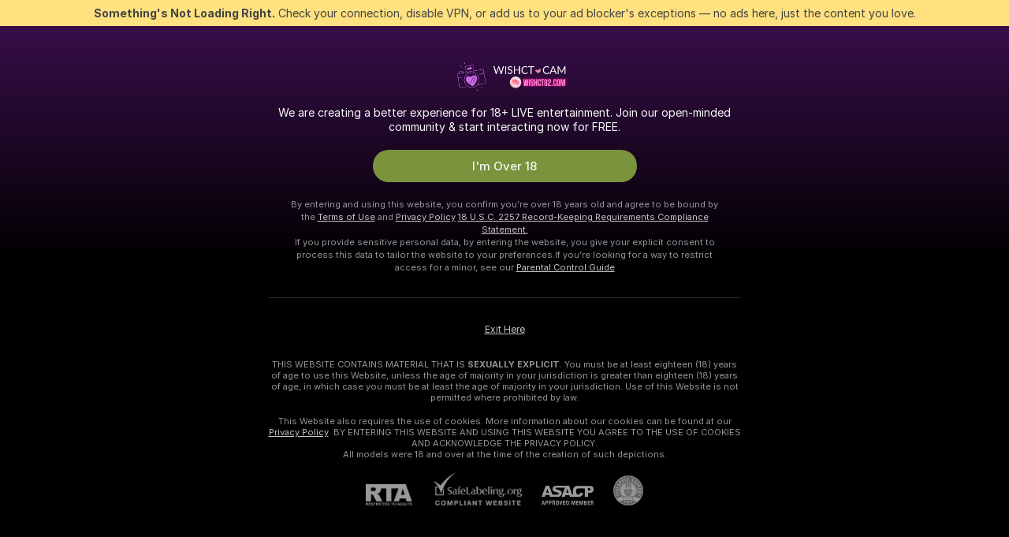

--- FILE ---
content_type: application/javascript; charset=utf-8
request_url: https://assets.striiiipst.com/assets/59087.0e53f4f7c0fbdd85.js
body_size: 17417
content:
"use strict";(self.__LOADABLE_LOADED_CHUNKS__=self.__LOADABLE_LOADED_CHUNKS__||[]).push([["59087"],{22867:function(e,t,r){r.d(t,{D:()=>s});var i=r(27378),n=r(14051);let s=({onClose:e,onSubmit:t,id:r,isOpen:s})=>i.createElement(n.Y,{onClose:e,onSubmit:t,id:r,isOpen:s,title:"notifications.subscriptions.deleteChatsModal.title",subTitle:"notifications.subscriptions.deleteChatsModal.subTitle",description:["notifications.subscriptions.deleteChatsModal.cannotRestore","notifications.subscriptions.deleteChatsModal.staysInCollection","notifications.subscriptions.deleteChatsModal.notDeletedForModel"],confirmation:"notifications.subscriptions.deleteChatsModal.confirmation"})},74315:function(e,t,r){r.d(t,{l:()=>h});var i=r(70141),n=r(27378),s=r(31542),o=r(85014),a=r(75303);let l=({parentRect:e,targetRect:t,popoverRect:r,isForcedPlacement:i,requiredPlacement:n,defaultPlacement:s,parentHorizontalOffset:o,targetOffset:a,parentVerticalOffset:l})=>{let c=e.width-o,d=()=>e.height-(e.bottom-t.bottom)+a,m=(()=>{if(i)return s;let o=[];return(d()>r.height+l&&o.push("top"),e.bottom-t.bottom>r.height+l&&o.push("bottom"),n&&o.includes(n))?n:o.includes(s)?s:o.length?o[0]:s})(),{left:u,right:p}=(()=>{let i=t.left+t.width/2-e.left,n=r.width/2,s=n-i,a=i+n-c,l=0;s>0?l=s+o:a>0&&(l=-a);let d=i-n+l;return{left:d>o?d:o,right:o+r.width>=e.width?o:void 0}})();return{left:u,right:p,top:"top"===m?e.height-(e.bottom-t.top)-r.height-a:d(),placement:m}},c=e=>e?"relative"===window.getComputedStyle(e).position?e:c(e.parentElement):null,d=(e,t)=>{var r,i;return(0,a.C5)()?t?null==(i=document.getElementById(t))?void 0:i.parentElement:c(null==(r=e.current)?void 0:r.parentElement):null},m={root:"PopoverRestrictedByParent#Iq",root__visible:"PopoverRestrictedByParent__visible#97",top:"PopoverRestrictedByParent__top#H1",bottom:"PopoverRestrictedByParent__bottom#uq",root__arrow_hidden:"PopoverRestrictedByParent__arrow_hidden#jE"};var u=r(69159),p=r(87590);let v={top:m.top,bottom:m.bottom},h=({parent:e,children:t,targetRef:r,placement:a,className:c,targetOffset:h=0,parentVerticalOffset:g=0,parentHorizontalOffset:_=0,isForcedPlacement:E=!1,isArrowVisible:f=!1,isFlip:S=!1,onClick:C})=>{let b=(0,n.useMemo)(()=>d(r,e),[e,r]),I=(0,n.useRef)(null),y=(0,n.useRef)(),T=(0,o.Z)(()=>{let e=null==b?void 0:b.getBoundingClientRect();return I.current&&y.current&&e?e.top>=y.current.parentRect.top?"top":"bottom":a}),R=(0,o.Z)(e=>{if(!I.current||!r.current||!b)return;let t=r.current.getBoundingClientRect(),i=I.current.getBoundingClientRect(),n=b.getBoundingClientRect(),s=(e,r=0)=>{if(!I.current||!f)return;let s=t.left+t.width/2-n.left-(e+i.width/2-r);I.current.style.setProperty("--translation-popover-arrow",`translateX(${Math.floor(s)}px)`)},{top:o,placement:c,left:d,right:m}=l({targetOffset:h,defaultPlacement:a,requiredPlacement:e,isForcedPlacement:E,parentHorizontalOffset:_,parentRect:n,popoverRect:i,parentVerticalOffset:g,targetRect:t}),u=e=>(0,p.C)(v).forEach(([t,r])=>{t===c?e.classList.add(r):e.classList.remove(r)}),S=e=>{e.style.cssText=`top:${o}px;left:${d}px;${m?`right:${m}px;`:""}`};requestAnimationFrame(()=>{I.current&&(u(I.current),S(I.current),s(d,m))}),y.current={parentRect:n,placement:c}});return((0,n.useLayoutEffect)(()=>{R()},[R]),(0,n.useEffect)(()=>{let e=I.current,t=i.Z,r=!1,n=requestAnimationFrame(()=>{if(!e||!b)return;let i=()=>{!I.current||I.current.classList.contains(m.root__visible)||(r=!0,I.current.classList.add(m.root__visible))},n=e=>{"bottom"===a?R(e):R("top"===e?"bottom":"top"),i()},s=(e,t)=>{S&&e!==t&&R(t)},o=new IntersectionObserver(e=>{let t=e.some(e=>e.isIntersecting),o=T();return r||t?t?void i():void(y.current&&s(y.current.placement,o)):void n(o)},{threshold:1,root:null});o.observe(e),t=()=>o.unobserve(e)});return()=>{cancelAnimationFrame(n),t()}},[T,b,R,S,a]),b)?(0,s.createPortal)(n.createElement("div",{onClick:C,className:(0,u.AK)(m.root,c,{[m.root__arrow_hidden]:!f}),ref:I},t),b):null}},13674:function(e,t,r){r.d(t,{Z:()=>o});var i=r(27378),n=r(44838),s=r(93523);let o=(0,n.n7)({resolved:{},chunkName:()=>"VoicePlayerComponent",isReady(e){let t=this.resolve(e);return!0===this.resolved[t]&&!!r.m[t]},importAsync:()=>Promise.all([r.e("11346"),r.e("37234")]).then(r.bind(r,25386)),requireAsync(e){let t=this.resolve(e);return this.resolved[t]=!1,this.importAsync(e).then(e=>(this.resolved[t]=!0,e))},requireSync(e){return r(this.resolve(e))},resolve:()=>25386},{fallback:i.createElement(s.An,null)})},93523:function(e,t,r){r.d(t,{An:()=>u,At:()=>l,vB:()=>p,CU:()=>g});var i=r(94095),n=r(27378),s=r(44600),o=r(69159);let a=({iconImg:e,iconSize:t})=>"stop-rect"===e?n.createElement("div",{className:"voice-player-button__stop-rect",style:{width:`${t}px`,height:`${t}px`}}):n.createElement(s.Z,{size:t,img:e}),l=({disabled:e,iconImg:t,id:r,isLoading:s=!1,isMessage:l,onClick:c,size:d="big"})=>{let m="small"===d,u=m?16:20;return n.createElement("div",{className:(0,o.AK)("voice-player-button",{"voice-player-button--small":m,"voice-player-button__disabled":e})},n.createElement(i.mI,{className:(0,o.AK)("voice-player-button__round",{"voice-player-button__round--small":m,"voice-player-button__round--in-message":l}),disabled:e,id:r,onClick:e=>{e.stopPropagation(),c()}},s?n.createElement(i.rs,{className:"voice-player-button__loader",size:u}):n.createElement(a,{iconImg:t,iconSize:u})))};var c=r(85253),d=r(2502),m=r(69431);let u=(0,n.memo)(({duration:e=0,isLoading:t=!1,onPlayClick:r=()=>!1,onPlayerClick:i=()=>!1})=>{let{formatTime:s}=(0,m.QT)();return n.createElement("div",{className:"voice-player-loader",onClick:e=>{e.stopPropagation(),i()}},n.createElement("div",{className:"voice-player-loader__play"},n.createElement(c.At,{iconImg:"play-5",size:"small",isLoading:t,onClick:r})),n.createElement("div",{className:"voice-player-loader__wave"},n.createElement(c.vB,null)),n.createElement("div",{className:"voice-player-loader__time"},s(Math.max(1e3*e,1e3),d.XZ.MINUTES_SECONDS)))}),p=({className:e,duration:t})=>n.createElement("div",{style:t?{animationDuration:`${Math.round(t)}s`}:void 0,className:(0,o.AK)("voice-example-wave",e,{"voice-example-wave--animated":t})});var v=r(21344);let h="voice-player-button-id",g=({className:e,currentTime:t,isActionsDisabled:r,isLoading:i,isMessage:s,onPlay:a,onRemove:c,onWaveClick:d=()=>!1,playButtonIconImg:u,waveRef:p})=>{let{trans:g}=(0,m.QT)();return n.createElement("div",{className:(0,o.AK)("voice-player-ui",e,{"voice-player-ui--in-message":s})},n.createElement("div",{className:(0,o.AK)("voice-player-ui__time",{"voice-player-ui__time--in-message":s})},t),n.createElement("div",{className:(0,o.AK)("voice-player-ui__canvas",{"voice-player-ui__canvas--in-message":s}),ref:p,onClick:e=>{e.stopPropagation(),d()}}),n.createElement("div",{className:(0,o.AK)("voice-player-ui__actions",{"voice-player-ui__actions--in-message":s})},!s&&n.createElement(n.Fragment,null,n.createElement("div",{className:"voice-player-ui__remove-button"},n.createElement(l,{disabled:r,iconImg:"trash-2",id:h,onClick:c,size:"small"})),n.createElement(v.Z,{targetId:h,placement:"top",isMobileRelative:!1},g("button.delete"))),n.createElement("div",{className:"voice-player-ui__play-button"},n.createElement(l,{disabled:r,iconImg:u,isLoading:i,isMessage:s,onClick:a,size:s?"small":"big"}))))}},85253:function(e,t,r){r.d(t,{KY:()=>a,An:()=>n.An,At:()=>n.At,vB:()=>n.vB,ZP:()=>l});var i=r(13674),n=r(93523),s=r(1013);class o{constructor(){(0,s._)(this,"subscribeAudioEvent",(e,t)=>{document.addEventListener(e,t)}),(0,s._)(this,"removeListener",(e,t)=>{document.removeEventListener(e,t)}),(0,s._)(this,"emitAudioEvent",(e,t)=>{let r=new CustomEvent(e,{detail:{playerId:t}});document.dispatchEvent(r)}),(0,s._)(this,"subscribePlayAudioEvent",e=>(this.subscribeAudioEvent(o.AUDIO_EVENT.VOICE_PLAYER_PLAY,e),()=>{this.removeListener(o.AUDIO_EVENT.VOICE_PLAYER_PLAY,e)})),(0,s._)(this,"subscribeRecordStartAudioEvent",e=>(this.subscribeAudioEvent(o.AUDIO_EVENT.VOICE_RECORDER_START,e),()=>{this.removeListener(o.AUDIO_EVENT.VOICE_RECORDER_START,e)})),(0,s._)(this,"emitPlayAudioEvent",e=>{this.emitAudioEvent(o.AUDIO_EVENT.VOICE_PLAYER_PLAY,e)}),(0,s._)(this,"emitRecordStartAudioEvent",e=>{this.emitAudioEvent(o.AUDIO_EVENT.VOICE_RECORDER_START,e)})}}(0,s._)(o,"AUDIO_EVENT",{VOICE_PLAYER_PLAY:"VOICE_PLAYER_PLAY",VOICE_RECORDER_START:"VOICE_RECORDER_START"});let a=new o,l=i.Z},2897:function(e,t,r){r.d(t,{d:()=>o});var i=r(27378);let n=({options:e})=>{let t=new WeakMap,r=new IntersectionObserver(e=>{e.forEach(e=>{let r=t.get(e.target);r&&r({inView:e.isIntersecting})})},e);return{disconnect:()=>r.disconnect(),observe:(e,i)=>(t.set(e,i),r.observe(e),()=>{t.delete(e),r.unobserve(e)})}};var s=r(63721);let o=({children:e,containerRef:t})=>{let[r,o]=(0,i.useState)();(0,i.useEffect)(()=>{if(!t.current)return;let{observe:e,disconnect:r}=n({options:{root:t.current,rootMargin:"0px"}});return o(()=>e),()=>{r()}},[t]);let a=(0,i.useMemo)(()=>({observe:r}),[r]);return i.createElement(s.G.Provider,{value:a},e)}},67540:function(e,t,r){r.d(t,{u:()=>o});var i=r(27378),n=r(51814);let s=e=>e.displayName||e.name||"Component";function o(e){let t=(0,i.forwardRef)((t,r)=>{let s=(0,i.useRef)(null),{inView:o}=(0,n.R)(s);return i.createElement(e,{...t,observeRef:s,inView:o,ref:r})});return t.displayName=`withInternalObserver(${s(e)})`,t}},51814:function(e,t,r){r.d(t,{R:()=>s});var i=r(27378),n=r(63721);let s=e=>{let{observe:t}=i.useContext(n.G),[r,s]=(0,i.useState)(!t);return(0,i.useEffect)(()=>{if(!e.current||!t)return;let r=t(e.current,({inView:e})=>{s(e)});return()=>{r()}},[t,e]),{inView:r}}},63721:function(e,t,r){r.d(t,{G:()=>i});let i=(0,r(27378).createContext)({})},87532:function(e,t,r){r.d(t,{Fk:()=>l,Z7:()=>c,g:()=>d});var i=r(13255),n=r(4740),s=r(36427),o=r(75303);let a=()=>{var e;if((0,o.sk)())return Error("Webcam.getGetUserMediaImplementation: this module can only be used in the browser, not node.js");if(null==(e=navigator.mediaDevices)?void 0:e.getUserMedia)return(e,t,r)=>navigator.mediaDevices.getUserMedia(e).then(t).catch(r);let t=navigator.getUserMedia||navigator.webkitGetUserMedia||navigator.mozGetUserMedia||navigator.msGetUserMedia;return(0,i.Z)(t)?(e,r,i)=>{t.call(navigator,e,r,i)}:Error("getUserMedia is not implemented in this browser")},l=()=>!(a()instanceof Error),c=e=>{let t=a();return t instanceof Error?Promise.reject(t):new Promise((r,i)=>{t(e,r,i)})},d=(e,t=!1)=>{if((0,o.sk)())throw Error("Webcam.requestUserMedia: this module can only be used in the browser, not node.js");if((0,i.Z)(e.stop))return void e.stop();(0,i.Z)(e.getAudioTracks)&&(0,i.Z)(e.getVideoTracks)?[...e.getVideoTracks(),...e.getAudioTracks()].forEach(e=>e.stop()):t?window.location&&window.location.reload():s.ZP.warn("This browser does not support stopping of the stream, that means that the webcam is still running.");let{MediaStream:r,webkitMediaStream:a}=window,l=r;if((0,n.Z)(r)&&!(0,n.Z)(a)&&(l=a),!(e instanceof l))throw Error("Webcam.stopStream: you must pass in a valid MediaStream.")}},81875:function(e,t,r){r.d(t,{o:()=>u});var i=r(27378),n=r(36427),s=r(28230),o=r(75303),a=r(12818),l=r(64872);let c=null,d=null,m=()=>{for(;d&&d.size>100;)d.delete(d.keys().next().value)};if((0,o.C5)()){let e=a.WA.memoizedResultFunc(window.STATIC_PATH_REPLACED);(0,s.s)(e).then(t=>{t.RuntimeLoader.setWasmUrl(e("common/components/pages/static/rive/rive.wasm?v=2"))})}let u=({src:e,shouldBeCached:t})=>{let[r,o]=(0,i.useState)((null==d?void 0:d.get(e))||null),u=(0,l.C)(a.WA);return(0,i.useEffect)(()=>{if(r)return;c||(c=new Map),d||(d=new Map);let i=c.get(e);i||(i=(0,s.s)(u).then(t=>new Promise((r,i)=>{let n=new t.RiveFile({src:e});n.init(),n.on(t.EventType.Load,()=>{n.getInstance(),r(n)}),n.on(t.EventType.LoadError,()=>{i(Error("Failed to load Rive file"))})})).catch(e=>{throw n.ZP.error("Failed to load Rive library",e),e}),c.set(e,i)),i.then(r=>{o(r),t&&(null==d||d.set(e,r),m())}).catch(()=>{null==d||d.delete(e)}).finally(()=>{null==c||c.delete(e)})},[e,t,r,u]),{riveFile:r}}},58950:function(e,t,r){r.d(t,{R:()=>o,m:()=>a});var i=r(27378),n=r(36427);let s=(0,i.createContext)(null),o=({value:e,children:t})=>i.createElement(s.Provider,{value:e},t),a=e=>{let t=(0,i.useContext)(s);return t||(null==e?void 0:e.shouldSuppressErrors)||n.ZP.error("useChatScroll must be used inside ChatScrollContext context"),t}},27863:function(e,t,r){r.d(t,{t:()=>v});var i=r(27378),n=r(85014),s=r(96203),o=r(60322),a=r(79212),l=r(39239);let c=({lastMessage:e,senderId:t,checkIsDisabled:r})=>{let s=!!e,o=null==e?void 0:e.id,a=(0,l.xK)(e),[c,d]=(0,i.useState)(!0),[,m]=(0,i.useTransition)(),u=(0,n.Z)((e=!0)=>{m(()=>{d(e)})});return(0,i.useEffect)(()=>{!(!s||r())&&(t&&a===t||u(!1))},[r,s,a,t,o,u]),{isSeenLastMessage:c,onSeeLastMessage:u}},d=e=>{let t=e.current;return!!t&&t.scrollHeight>t.clientHeight},m=(e,t)=>{let r=e.current;if(!r)return;let i=r.querySelector(`[data-message-id="${t}"]`);if(!i)return;let n=r.getBoundingClientRect().top,o=i.getBoundingClientRect().top-n+r.scrollTop;(0,s.r)(r,{top:o,behavior:"instant"})},u=(e,t,r)=>e?t:r,p=e=>{let{lastMessage:t,isInMainSide:r,senderId:i,scrollContainerRef:n}=e;if(!t||!n.current)return!1;let{type:s}=t;return(0,l.xK)(t)===i&&"mediaUnlocked"!==s||r},v=({lastMessage:e,senderId:t,scrollContainerRef:r,messageContainerRef:s,isReverse:l=!1,disabled:v=!1})=>{let h=(0,a.Z)(e),g=(0,i.useRef)(0),_=(0,i.useRef)(0),E=(0,i.useRef)(!l),f=(0,i.useRef)(l),{isSeenLastMessage:S,onSeeLastMessage:C}=c({lastMessage:e,senderId:t,checkIsDisabled:(0,n.Z)(()=>!d(r)||u(l,f.current,E.current))}),b=(0,n.Z)(()=>{h.current&&m(r,h.current.id)});(0,o.L)(()=>{let e,t=r.current;if(!t||v)return;let i=()=>{let e=t.scrollHeight-t.scrollTop-t.clientHeight,r=e<10,i=t.scrollTop<10;g.current=t.scrollTop,_.current=e,E.current=r,f.current=i,u(l,i,r)&&C()},n=()=>{clearTimeout(e),setTimeout(i,0)};return t.addEventListener("scroll",n),n(),()=>{t.removeEventListener("scroll",n),clearTimeout(e)}},[r,l,v,C]);let I=(0,i.useRef)();return(0,o.L)(()=>{let e=r.current,i=s.current;if(v||!e||!i||"function"!=typeof ResizeObserver)return;let n=()=>{let i=h.current,n=I.current,s=!!i&&n!==i.id;I.current=null==i?void 0:i.id;let o=e.scrollHeight-e.clientHeight-_.current,a=g.current;if(s)return p({lastMessage:i,isInMainSide:u(l,f.current,E.current),senderId:t,scrollContainerRef:r})?void m(r,i.id):void(l&&(e.scrollTop=o));e.scrollTop=l?a:o},o=new ResizeObserver(n);return o.observe(i),n(),()=>{o.disconnect()}},[l,h,r,s,v,t]),{isSeenLastMessage:S,onScrollToLastMessage:b}}},39239:function(e,t,r){r.d(t,{Ey:()=>s,km:()=>l,mU:()=>o,xK:()=>c});var i=r(51054),n=r(18469);let s=e=>{let t=(0,i.Z)(e);if(t)return(0,i.Z)(t[1])},o=e=>{var t;n.nF&&(null==(t=e.current)||t.focus())},a=e=>{let t,r;for(let i=0;i<e.length;i++){let n=e[i][1];if(t&&r)break;for(let e=0;e<n.length;e++){let{id:i,kind:s}=n[e];if(t||"privateMessage"!==s||(t=i),r||"massMessage"!==s||(r=i),t&&r)break}}return{firstMessageId:t,firstMassMessageId:r}},l=(e,t)=>e[0]?t?a(e):{firstMessageId:e[0][1][0].id}:{},c=e=>{var t,r;return null!=(r=e&&"senderId"in e?e.senderId:null==e||null==(t=e.userData)?void 0:t.id)?r:null}},68846:function(e,t,r){r.d(t,{Z:()=>E});var i=r(94095),n=r(27378),s=r(95557),o=r(84005),a=r(69431),l=r(81964),c=r(41320),d=r(43835),m=r(64872),u=r(68834),p=r(99557),v=r(77216),h=r(93944),g=r(26411),_=r(62853);let E=({counterpart:e,className:t,iconClassname:r,testId:E})=>{let{trans:f}=(0,a.QT)(),S=(0,m.C)(s.ts),C=(0,m.C)(t=>(0,h.jB)(t,null==S?void 0:S.id,e.id)),b=(0,m.C)(t=>(0,h.FY)(t,null==S?void 0:S.id,e.id)),I=(0,m.C)(g.Q3),y=(0,d.T)();if(!S||!b&&!C)return null;let T=e.isModel&&!S.isModel?"model":"user",R=async()=>{I||(C?(await y((0,_.gT)(S.id,[e.id])),y((0,u.CS)({userId:e.id,username:e.username,skipLoadRelation:!0})).catch(e=>{c.k.warn("Failed to load init chat data",e)})):S.isModel?l.P.show(p.v,{reportSource:v.OV.PRIVATE_CHAT,modelId:S.id,isMessengerSource:!0,user:e}):(await y((0,_.KC)({userId:S.id,bannedId:e.id,isChatMember:!1,type:v.Gq.BAN})),y((0,u.CS)({userId:e.id,username:e.username,skipLoadRelation:!0})).catch(e=>{c.k.warn("Failed to load init chat data",e)})))};return n.createElement(i.mI,{"data-testid":E,className:t,onClick:R},n.createElement(o.Z,{img:C?"check-circle":"ban",className:r}),n.createElement("div",null,f(`messenger.${C?"unban":"ban"}.${T}`)))}},62248:function(e,t,r){r.d(t,{Z:()=>$});var i=r(1013),n=r(22137),s=r(27378),o=r(91041),a=r(85253),l=r(3652),c=r(69159),d=r(69431),m=r(53110),u=r(68345),p=r(15949),v=r(94095),h=r(44600);let g=({isInitStep:e,hideControls:t,onSettingsClick:r,onCloseClick:i})=>s.createElement("div",{className:"voice-panel-controls"},e&&s.createElement(v.mI,{className:"voice-panel-controls__button",onClick:r,type:"button"},s.createElement(h.Z,{img:"settings",size:18})),!t&&s.createElement(v.mI,{className:"voice-panel-controls__button",onClick:i,type:"button"},s.createElement(h.Z,{img:"close-3",size:14})));var _=r(7065),E=r(83796),f=r(25809),S=r(66536),C=r(92451),b=r(94673),I=r(15814),y=r(43835),T=r(23962),R=r(68834),N=r(53042),k=r(91604),A=r(66692);let P={accessMode:"paid",cost:"50",title:""},M=({buffer:e,recipientId:t,onSuccess:r=()=>!1,className:i,onSendRecordStart:n,onSendRecordEnd:o})=>{let{trans:a}=(0,d.QT)(),l=(0,y.T)(),{getMp3BlobPromise:m}=(0,A.m)(),{isMounted:u}=(0,T.t)(),[p,v]=(0,s.useState)(""),h=(0,s.useCallback)(e=>{1===e.key.length&&/\D/.test(e.key)&&e.preventDefault()},[]),g=async({cost:r,accessMode:i,title:n})=>{let s;try{s=await m({buffer:e})}catch(e){return{[_.Ck]:a("messenger.voiceMessages.somethingWentWrong")}}try{await l((0,R.ed)({accessMode:i,cost:"paid"===i?parseInt(null!=r?r:"0",10):0,audio:s,title:n,recipientId:t,duration:e.duration,mediaSource:N._1.upload}))}catch(e){if(e instanceof b.Z){let{error:t,...r}=e.details;if(r.cost||r.title||r.accessMode)return r;return{[_.Ck]:t||e.message}}return{}}},M=async e=>{n();let t=await g(e);return u.current&&(o(),t||r()),t};return s.createElement(E.l0,{onSubmit:M,validate:({accessMode:e,cost:t,title:r})=>{let i={};if(e||(i.accessMode=a("errors.validation.requiredFields.default",{fieldName:a("messenger.voiceMessages.fields.accessMode")})),"paid"===e){let e=parseInt(null!=t?t:"",10);Number.isNaN(e)?i.cost=a("errors.validation.requiredFields.pleaseSetPrice",{fieldName:a("messenger.voiceMessages.fields.cost")}):(e<1||e>9999)&&(i.cost=a("errors.validation.invalidCost",{min:1,max:9999}))}return r&&r.length>100&&(i.title=a("errors.validation.exceededMaxLength",{fieldName:a("messenger.voiceMessages.fields.title"),count:100},"count")),i},initialValues:P},({handleSubmit:e,submitting:t,values:r,submitError:n,error:o})=>s.createElement("form",{noValidate:!0,className:(0,c.AK)("voice-panel-form",i),onSubmit:e},s.createElement("div",{className:"voice-panel-form__access-settings"},s.createElement(E.gN,{name:"accessMode",render:({input:{onChange:e,...r},meta:i})=>s.createElement(s.Fragment,null,s.createElement(C.P,{...r,isRemoveByBackspaceEnabled:!1,isDisabled:t,id:"voice-panel-access-mode",className:"voice-panel-form__access-mode",size:"small",onSelect:({value:t})=>{v(t),e(t)},options:[{value:"free",label:a("messenger.voiceMessages.accesses.free")},{value:"paid",label:a("messenger.voiceMessages.accesses.paid")}]}),(0,I.G)(i)&&s.createElement(k.r,{target:"#voice-panel-access-mode",message:i.error||i.submitError,isMobileRelative:!1,strategy:"absolute",hasPortal:!1,tooltipContainerClassName:"voice-panel-form__error-tooltip"}))}),s.createElement(E.gN,{name:"cost",render:({input:{value:e,...i},meta:n})=>s.createElement(s.Fragment,null,s.createElement("span",{className:(0,c.AK)("voice-panel-form__cost",{"voice-panel-form__cost--with-value":e&&"free"!==p})},s.createElement(S.Z,{...i,disabled:t||"paid"!==r.accessMode,id:"voice-panel-content-price",size:"small",className:(0,c.AK)("voice-panel-form__cost-field",{error:n.dirty&&n.error}),placeholder:a("messenger.voiceMessages.placeholders.cost"),type:"text",autoComplete:"off",maxLength:String(9999).length,onKeyPress:h,value:"free"===p?"":e})),(0,I.G)(n)&&s.createElement(k.r,{target:"#voice-panel-content-price",message:n.error||n.submitError,isMobileRelative:!1,strategy:"absolute",hasPortal:!1,tooltipContainerClassName:"voice-panel-form__error-tooltip"}))})),s.createElement(E.gN,{name:"title",render:({input:e,meta:r})=>s.createElement(s.Fragment,null,s.createElement(S.Z,{...e,disabled:t,id:"voice-panel-title",size:"small",className:(0,c.AK)("voice-panel-form__title",{error:r.dirty&&r.error}),placeholder:a("messenger.voiceMessages.placeholders.title"),maxLength:100,type:"text"}),(0,I.G)(r)&&s.createElement(k.r,{target:"#voice-panel-title",message:r.error||r.submitError,isMobileRelative:!1,strategy:"absolute",hasPortal:!1,tooltipContainerClassName:"voice-panel-form__error-tooltip"}))}),s.createElement(f.ZP,{className:"voice-panel-form__submit-btn",style:"send",loading:t,disabled:t,type:"submit",id:"voice-panel-submit-btn"},a("messenger.voiceMessages.send")),(n||o)&&s.createElement(k.r,{target:"#voice-panel-submit-btn",message:n||o,isMobileRelative:!0,strategy:"absolute",hasPortal:!1,tooltipContainerClassName:"voice-panel-form__error-tooltip"})))};var w=r(85791);let L=({onClose:e})=>{let{trans:t}=(0,d.QT)();return s.createElement(w.Z,{titlePosition:"outside",closeIcon:"close-3",isInPortal:!0,className:"voice-panel-modal voice-panel-modal--error",onClose:e,source:"voicePanelModal"},s.createElement("div",{className:"voice-panel-modal__icon-wrapper"},s.createElement(h.Z,{img:"mic-on-2"}),s.createElement("div",{className:"voice-panel-modal__warning-icon-wrapper"},s.createElement(h.Z,{img:"exclamation"}))),s.createElement("div",{className:"voice-panel-modal__title voice-panel-modal__title--error"},t("messenger.voiceMessages.settingsModal.errorTitle")),s.createElement("ul",{className:"voice-panel-modal__check-list"},t("messenger.voiceMessages.settingsModal.checkListTitle"),":",s.createElement("li",{className:"voice-panel-modal__check-action"},t("messenger.voiceMessages.settingsModal.checkListItem1")),s.createElement("li",{className:"voice-panel-modal__check-action"},t("messenger.voiceMessages.settingsModal.checkListItem2")),s.createElement("li",{className:"voice-panel-modal__check-action"},t("messenger.voiceMessages.settingsModal.checkListItem3"))),s.createElement(f.ZP,{className:"voice-panel-modal__btn-ok",onClick:e,size:"medium",style:"default"},t("button.ok")))},B=({onClose:e,devices:t,deviceId:r,setDevice:i})=>{let{trans:n}=(0,d.QT)(),[o,a]=(0,s.useState)();return s.createElement(w.Z,{titlePosition:"outside",closeIcon:"close-3",isInPortal:!0,className:"voice-panel-modal",onClose:e,source:"voicePanelModal"},s.createElement("div",{className:"voice-panel-modal__icon-wrapper"},s.createElement(h.Z,{img:"mic-on-2"})),s.createElement("div",{className:"voice-panel-modal__title"},n("messenger.voiceMessages.settingsModal.title")),s.createElement("p",{className:"voice-panel-modal__description"},n("messenger.voiceMessages.settingsModal.description")),s.createElement(C.Z,{className:"voice-panel-modal__devices",isRemoveByBackspaceEnabled:!1,options:t,value:(null==o?void 0:o.deviceId)||r,isIPhoneEmptyOptionHack:!1,onSelect:a,valueKey:"deviceId"}),s.createElement(f.ZP,{className:"voice-panel-modal__btn-ok",onClick:()=>{o&&o.deviceId!==r&&i(o),e()},size:"medium",style:"default"},n("button.ok")))};var x=r(2502);let D=({className:e,currentTime:t,maxTime:r})=>{let{formatTime:i}=(0,d.QT)();return s.createElement("span",{className:(0,c.AK)("voice-recording-timer",e)},i(t,x.XZ.MINUTES_SECONDS)," ",s.createElement("span",{className:"voice-recording-timer__max-time"},"/ ",i(r,x.XZ.MINUTES_SECONDS)))};var K=r(14794),Z=r(87532),V=r(23379);let U="voiceRecorderDeviceId",O={onInitStart:()=>{},onInitSuccess:()=>{},onInitError:()=>{},onUpdateAudioDevices:()=>{},maxTimeSeconds:60,onRecordStart:()=>{},onUpdateTime:()=>{},onRecordStop:()=>{}};class F{async checkUserMediaDevices(){F.checkUserMediaDevicesPromise||(F.checkUserMediaDevicesPromise=(0,Z.Z7)({audio:!0}));let e=await F.checkUserMediaDevicesPromise;setTimeout(()=>(0,Z.g)(e),100)}async initAudioDevices(e){let{audioDevices:t}=await (0,V.a)();if(!e()){if(!(F.lastSelectedDeviceId&&t.find(({deviceId:e})=>e===F.lastSelectedDeviceId))){var r;F.lastSelectedDeviceId=(null==(r=t[0])?void 0:r.deviceId)||""}if(this.deviceId=F.lastSelectedDeviceId,!this.deviceId)throw Error("Can't access audio devices");this.onUpdateAudioDevices(t,this.deviceId)}}async initStream(e){let t=await (0,Z.Z7)({audio:{deviceId:{exact:this.deviceId}}});if(e())return void(0,Z.g)(t);this.stream=t,this.streamSource=F.audioContext.createMediaStreamSource(this.stream),F.audioContext.createScriptProcessor?this.scriptProcessor=F.audioContext.createScriptProcessor(0,1,1):this.scriptProcessor=F.audioContext.createJavaScriptNode(0,1,1),this.scriptProcessor.onaudioprocess=e=>{if("recording"!==this.state)return;let t=e.inputBuffer.getChannelData(0);this.bufferLength+=t.length;let r=Math.floor(this.bufferLength/F.audioContext.sampleRate);if(r!==this.time&&(setTimeout(()=>this.onUpdateTime(r),0),this.time=r),this.bufferParts.push(new Float32Array(t)),this.bufferLength>=this.maxBufferLength){let e=this.bufferLength-this.maxBufferLength;if(e){this.bufferLength=this.maxBufferLength;let t=this.bufferParts.length-1;this.bufferParts[t]=this.bufferParts[t].slice(0,-e)}this.stopRecord()}},this.streamSource.connect(this.scriptProcessor).connect(F.audioContext.destination)}async init(){this.onInitStart();let e=this.resetCounter,t=()=>e!==this.resetCounter;try{if(F.audioContext||(F.audioContext=new(window.AudioContext||window.webkitAudioContext)),this.maxBufferLength=this.config.maxTimeSeconds*F.audioContext.sampleRate,await this.checkUserMediaDevices(),t()||(await this.initAudioDevices(t),t())||(await this.initStream(t),t()))return;this.onInitSuccess()}catch(e){if(t())return;e instanceof Error&&this.onInitError(e)}}onInitStart(){this.state="init-start",this.config.onInitStart()}onUpdateAudioDevices(e,t){this.config.onUpdateAudioDevices(e,t)}onInitSuccess(){this.state="init-success",this.config.onInitSuccess()}onInitError(e){this.state="init-error",this.config.onInitError(e)}onRecordStart(){this.state="recording",this.config.onRecordStart()}onUpdateTime(e){("recording"===this.state||"recorded"===this.state)&&this.config.onUpdateTime(e)}onRecordStop(e){this.state="recorded",this.config.onRecordStop(e)}constructor(e={}){(0,i._)(this,"maxBufferLength",0),(0,i._)(this,"deviceId",null),(0,i._)(this,"stream",null),(0,i._)(this,"state",null),(0,i._)(this,"bufferParts",[]),(0,i._)(this,"bufferLength",0),(0,i._)(this,"time",0),(0,i._)(this,"streamSource",null),(0,i._)(this,"scriptProcessor",null),(0,i._)(this,"resetCounter",0),(0,i._)(this,"config",void 0),(0,i._)(this,"startRecord",()=>{"init-success"===this.state&&this.onRecordStart()}),(0,i._)(this,"stopRecord",()=>{if("recording"!==this.state)return;let e=function(e,t=e.reduce((e,{length:t})=>e+t,0)){let r=new Float32Array(t),i=0;for(let t of e)r.set(t,i),i+=t.length;return r}(this.bufferParts,this.bufferLength),t=F.audioContext.createBuffer(1,this.bufferLength,F.audioContext.sampleRate);t.getChannelData(0).set(e),this.reset(),this.onRecordStop(t)}),(0,i._)(this,"reset",()=>{this.resetCounter++,this.deviceId=null,this.state=null,this.bufferLength=0,this.bufferParts=[],this.time=0,this.streamSource&&(this.streamSource.disconnect(),this.streamSource=null),this.scriptProcessor&&(this.scriptProcessor.disconnect(),this.scriptProcessor=null),this.stream&&((0,Z.g)(this.stream),this.stream=null)}),(0,i._)(this,"reInit",()=>{this.reset(),this.init()}),(0,i._)(this,"setDeviceId",e=>{F.lastSelectedDeviceId=e,K.m.set(U,e),this.deviceId!==e&&this.reInit()}),this.config={...O,...e}}}(0,i._)(F,"audioContext",void 0),(0,i._)(F,"checkUserMediaDevicesPromise",void 0),(0,i._)(F,"lastSelectedDeviceId",K.m.get(U));let W={setIsVoiceSettingsHidden:u.TE};class H extends s.Component{componentDidMount(){this.removeRecorderStartListener=a.KY.subscribeRecordStartAudioEvent(this.onRecordStartAudioEvent),this.removeAudioStartListener=a.KY.subscribePlayAudioEvent(this.onRecordStartAudioEvent),this.recorder.init()}componentWillUnmount(){var e,t;this.recorder.reset(),null==(e=this.removeRecorderStartListener)||e.call(this),null==(t=this.removeAudioStartListener)||t.call(this)}render(){let{buffer:e,isConfirmModal:t,isDevicesModal:r,isErrorModal:i,devices:n,deviceId:d,step:m,time:u}=this.state,{className:p,hideForm:v,recipientId:h}=this.props,_="init-start"===m||"init-success"===m||"init-error"===m;return s.createElement("div",{className:(0,c.AK)("voice-panel",p,{"voice-panel--hide-form":v})},t&&s.createElement(o.Z,{cancelText:this.props.i18n.trans("messenger.voiceMessages.closeConfirmation.back"),isInPortal:!0,isModerModal:!0,isNegativeModal:!0,okButtonStyle:"accept",okText:this.props.i18n.trans("messenger.voiceMessages.closeConfirmation.discard"),onCancel:this.closeConfirmationModal,onConfirm:this.props.onClose,title:this.props.i18n.trans("messenger.voiceMessages.closeConfirmation.title")}),i&&s.createElement(L,{onClose:this.closeErrorModal}),r&&s.createElement(B,{deviceId:d,devices:n,onClose:this.closeDevicesModal,setDevice:this.setDevice}),s.createElement("div",{className:"voice-panel__controls"},s.createElement(g,{isInitStep:_,hideControls:this.props.hideControls,onCloseClick:this.onClose,onSettingsClick:this.onSettingsClick})),s.createElement("div",{className:(0,c.AK)("voice-panel__content",`voice-panel__content--${_?"init":m}`)},_&&s.createElement(s.Fragment,null,s.createElement("div",{className:"voice-panel__start-rec-hint"},this.props.i18n.trans("messenger.voiceMessages.startRecord")),s.createElement(a.At,{iconImg:"mic-on-2",isLoading:"init-start"===m,onClick:this.onBtnClick,size:"big"})),"recording"===m&&s.createElement(s.Fragment,null,s.createElement(D,{className:"voice-panel__timer",currentTime:u*l.Zv,maxTime:60*l.Zv}),s.createElement(a.vB,{className:"voice-panel__example-wave",duration:60}),s.createElement(a.At,{iconImg:"stop-rect",onClick:this.onBtnClick,size:"big"})),("recorded"===m||"record-sending"===m)&&e&&s.createElement(s.Fragment,null,s.createElement(a.ZP,{buffer:e,className:(0,c.AK)("voice-panel__player",{"voice-panel__player--disabled":"record-sending"===m}),isLoading:this.props.isLoading,duration:e.duration,onRemove:this.onRemoveClick}),!this.props.hideForm&&!!this.props.recipientId&&s.createElement(M,{buffer:e,className:"voice-panel__form",onSuccess:this.props.onClose,recipientId:h,onSendRecordStart:this.onSendRecordStart,onSendRecordEnd:this.onSendRecordEnd}))))}constructor(e){super(e),(0,i._)(this,"recorderId",(0,n.x0)()),(0,i._)(this,"removeRecorderStartListener",void 0),(0,i._)(this,"removeAudioStartListener",void 0),(0,i._)(this,"onRecordStartAudioEvent",e=>{e.detail.playerId!==this.recorderId&&"recording"===this.state.step&&this.recorder.stopRecord()}),(0,i._)(this,"handleRecordStop",e=>{this.props.onRecorded&&this.props.onRecorded(e),this.setState({buffer:e,step:"recorded"})}),(0,i._)(this,"recorder",new F({onInitStart:()=>this.setState({step:"init-start",buffer:null,time:0}),onInitSuccess:()=>this.setState({step:"init-success"}),onInitError:()=>this.setState({step:"init-error",isErrorModal:!0}),onUpdateAudioDevices:(e,t)=>this.setState({devices:e,deviceId:t}),onRecordStart:()=>this.setState({step:"recording"}),onUpdateTime:e=>this.setState({time:e}),onRecordStop:this.handleRecordStop,maxTimeSeconds:60})),(0,i._)(this,"openErrorModal",()=>this.setState({isErrorModal:!0})),(0,i._)(this,"closeErrorModal",()=>{var e,t;this.setState({isErrorModal:!1}),null==(e=(t=this.props).onClose)||e.call(t)}),(0,i._)(this,"openDevicesModal",()=>{this.props.isVoiceSettingsHidden||this.props.setIsVoiceSettingsHidden(!0),this.setState({isDevicesModal:!0})}),(0,i._)(this,"closeDevicesModal",()=>this.setState({isDevicesModal:!1})),(0,i._)(this,"closeConfirmationModal",()=>this.setState({isConfirmModal:!1})),(0,i._)(this,"startRecord",()=>{if(this.props.isVoiceSettingsHidden){this.recorder.startRecord(),a.KY.emitRecordStartAudioEvent(this.recorderId);return}this.openDevicesModal()}),(0,i._)(this,"onBtnClick",()=>{let{step:e}=this.state;return"init-error"===e?void this.openErrorModal():"init-success"===e?void this.startRecord():void("recording"===e&&this.recorder.stopRecord())}),(0,i._)(this,"onRemoveClick",()=>{this.props.onReset&&this.props.onReset(),this.recorder.reInit()}),(0,i._)(this,"onSettingsClick",()=>{let{step:e}=this.state;if("init-success"===e)return void this.openDevicesModal();"init-error"===e&&this.openErrorModal()}),(0,i._)(this,"onClose",()=>{var e,t;if("recorded"===this.state.step||"record-sending"===this.state.step)return void this.setState({isConfirmModal:!0});null==(e=(t=this.props).onClose)||e.call(t)}),(0,i._)(this,"onSendRecordStart",()=>this.setState({step:"record-sending"})),(0,i._)(this,"onSendRecordEnd",()=>this.setState({step:"recorded"})),(0,i._)(this,"setDevice",e=>{this.recorder.setDeviceId(e.deviceId)}),this.state={step:"init-start",time:0,buffer:null,devices:[],deviceId:"",isErrorModal:!1,isDevicesModal:!1,isConfirmModal:!1}}}let z=(0,d.GV)(H),$=(0,m.$)(e=>({isVoiceSettingsHidden:(0,p.gy)(e)}),W)(z)},66692:function(e,t,r){r.d(t,{m:()=>m});var i=r(27378),n=r(36427),s=r(64872),o=r(12818),a=r(1013),l=r(94773);function c(e){function t(e){postMessage({error:(null==e?void 0:e.message)||"Unknown error"})}try{importScripts(e),onmessage=function(e){try{let{buffer:t,sampleRate:r,bitRate:i}=e.data;if(!lamejs)return;let n=new lamejs.Mp3Encoder(1,r,i),s=[];for(let e=0;e<t.length;e++)t[e]=function(e){let t=Math.max(-1,Math.min(1,e));return t<0?32768*t:32767*t}(t[e]);let o=t.length;for(let e=0;o>=1152;e+=1152){let r=t.subarray(e,e+1152),i=n.encodeBuffer(r);s.push(i),o-=1152}s.push(n.flush()),postMessage(s)}catch(e){t(e)}}}catch(e){t(e)}}class d{constructor({audioBuffer:e,lameJsSrc:t}){var r;(0,a._)(this,"promise",void 0),(0,a._)(this,"destroy",void 0);try{d.workerUrl||(d.workerUrl=(0,l.wX)(new Blob(["(",c.toString(),')("',t,'")'])));let r=new Worker(d.workerUrl);this.promise=new Promise((e,t)=>{r.onmessage=r=>{var i;(null==(i=r.data)?void 0:i.error)?t(Error(r.data.error)):e(new Blob(r.data,{type:"audio/mp3"}))}}),this.destroy=()=>{r.onmessage=null,r.terminate()},r.postMessage({buffer:e.getChannelData(0),sampleRate:e.sampleRate,bitRate:128})}catch(e){null==(r=this.destroy)||r.call(this),this.promise=Promise.reject(e),this.destroy=()=>{}}}}(0,a._)(d,"workerUrl",void 0);let m=()=>{let e=(0,s.C)(o.WA);return{getMp3BlobPromise:(0,i.useCallback)(async({buffer:t})=>{let r=new d({lameJsSrc:e("interaction/features/messenger/components/VoiceMessages/VoicePanel/components/VoicePanelForm/Mp3Encoder/lame.min.js"),audioBuffer:t});try{return await r.promise}catch(e){return n.ZP.error("Error in useMp3Encoder encoder.promise",e),Promise.reject(e)}finally{r.destroy()}},[e])}}},690:function(e,t,r){r.d(t,{Q:()=>l});var i=r(27378),n=r(51850),s=r(69159),o=r(43835),a=r(59556);let l=(0,i.forwardRef)(({type:e,message:t,counterpartId:r,inView:l,className:c},d)=>{let m=(0,i.useRef)(null),u=(0,o.T)();return i.createElement("div",{ref:d,className:(0,s.AK)("StickerTopContent#kH",c)},i.createElement(n.M,{className:"StickerTopContent__sticker#BK",type:e,ref:m,inView:l,onClick:()=>{var e;null==(e=m.current)||e.click()},onFirstPlay:()=>{if(t.isNeedPlaySticker){var e;null==(e=m.current)||e.click(),u((0,a.Ap)({messageId:t.id,counterpartId:r}))}}}))})},58401:function(e,t,r){r.d(t,{j:()=>i});let i=(0,r(44838).n7)({resolved:{},chunkName:()=>"MediaUploaderModal",isReady(e){let t=this.resolve(e);return!0===this.resolved[t]&&!!r.m[t]},importAsync:()=>Promise.all([r.e("94588"),r.e("75097"),r.e("53903"),r.e("98992")]).then(r.bind(r,56381)),requireAsync(e){let t=this.resolve(e);return this.resolved[t]=!1,this.importAsync(e).then(e=>(this.resolved[t]=!0,e))},requireSync(e){return r(this.resolve(e))},resolve:()=>56381})},85715:function(e,t,r){r.d(t,{j:()=>b});var i=r(27378),n=r(95557),s=r(64872),o=r(85160),a=r(43835),l=r(25720);let c=({source:e,messageId:t,counterpartId:r})=>{let i=(0,a.T)(),[{fetching:n},s]=(0,o.HQ)(async()=>i((0,l.K)({messageId:t,source:e,counterpartId:r})));return{fetching:n,handleTranslateMessage:s}};var d=r(94095),m=r(64470),u=r(84005),p=r(69159),v=r(9875),h=r(24063);let g={root:"TranslateButton#Tz",root_icon:"TranslateButton_icon#vT",root_outline:"TranslateButton_outline#ny",root_translated:"TranslateButton_translated#qX",loader:"TranslateButton__loader#Vk"},_=(0,i.forwardRef)(({counterpartId:e,source:t,messageId:r,onClick:n,fetching:o,className:a,variant:l="outline",iconSize:c=14},_)=>{let{isVisible:E}=(0,h.x)({source:t,messageId:r,counterpartId:e}),f=(0,s.C)(v.Sx),S=(0,m.pY)(),C=()=>{S(),f?setTimeout(()=>{n()},100):n()};return i.createElement(d.mI,{className:(0,p.AK)(g.root,"chat-message-translate-button",a,{[g.root_outline]:"outline"===l,[g.root_icon]:"icon"===l,[g.root_translated]:E}),onClick:f?void 0:C,onTouchEnd:f?C:void 0,disabled:o,type:"button",ref:_},o?i.createElement(d.rs,{className:g.loader,size:10}):i.createElement(u.Z,{size:c,img:"translate"}))}),E=e=>{let{counterpartId:t,messageId:r,source:n}=e,{handleTranslateMessage:s,fetching:o}=c({messageId:r,counterpartId:t,source:n});return i.createElement(_,{...e,onClick:s,fetching:o})};var f=r(3371),S=r(47247);let C=e=>{let{counterpartId:t,messageId:r,source:n,originalText:o,className:a,variant:l,kind:d}=e,m=(0,s.C)(e=>(0,S.w)(e,t)),u=(0,s.C)(e=>(0,S.bN)(e,{messageId:r,source:t})),{handleTranslateMessage:p}=c({messageId:r,counterpartId:t,source:n});return m&&(0,f.wT)(o)&&"massMessage"!==d?i.createElement(_,{source:n,counterpartId:t,onClick:p,messageId:r,fetching:u,className:a,variant:l}):null},b=(0,i.memo)(e=>{let t=(0,s.C)(n.ts);return t?t.isModel?i.createElement(E,e):i.createElement(C,e):null})},24063:function(e,t,r){r.d(t,{x:()=>a});var i=r(95557),n=r(64872),s=r(70972),o=r(47247);let a=({messageId:e,counterpartId:t,source:r})=>{let a=(0,n.C)(i.ts),l=(null==a?void 0:a.isModel)||!t?r:t;return(0,n.C)(t=>(0,o.iM)(t,{messageId:e,source:l})||s.w)}},96355:function(e,t,r){r.d(t,{g:()=>l});var i=r(27378),n=r(84005),s=r(69159),o=r(69431),a=r(66900);let l=(0,i.forwardRef)(({className:e,disabled:t,onClick:r},l)=>{let{trans:c}=(0,o.QT)(),{handleTriggerWidget:d,handleStopTriggerWidget:m,handleCloseWidget:u,isWidgetTriggered:p}=(0,a.K)();return(0,i.useImperativeHandle)(l,()=>({close:()=>{u()},skip:e=>{m(e)},triggered:p})),i.createElement("button",{className:(0,s.AK)("SmilesButton__btn#sj",e,{"SmilesButton__active#lV":p}),onClick:e=>{null==r||r(),d(e)},type:"button","aria-label":c("aria.controls.showSmiles"),disabled:t},i.createElement(n.Z,{img:"emoji-ds",size:24}))})},216:function(e,t,r){r.d(t,{d:()=>O});var i=r(27378),n=r(29697),s=r(69159),o=r(69431),a=r(66900),l=r(84005),c=r(2897),d=r(78906),m=r(85748);let u={root:"SmilesWidgetContainer#JG",titleBlock:"SmilesWidgetContainer__titleBlock#dV",title:"SmilesWidgetContainer__title#gD",closeBtn:"SmilesWidgetContainer__closeBtn#T5",content:"SmilesWidgetContainer__content#Pj",chat:"SmilesWidgetContainer__chat#cx",controls:"SmilesWidgetContainer__controls#z5",messenger:"SmilesWidgetContainer__messenger#To",fullscreen:"SmilesWidgetContainer__fullscreen#mw",bs:"SmilesWidgetContainer__bs#ht"},p=(0,i.forwardRef)(({title:e,className:t,controls:r,children:n,onClose:o,scrollContainerRef:p},v)=>{let h=(0,i.useRef)(null),{theme:g,handleStopTriggerWidget:_}=(0,a.K)();return i.createElement(c.d,{containerRef:h},i.createElement("div",{ref:e=>{e&&(h.current=e,(0,m.kR)(v,e))},onClick:_,className:(0,s.AK)(u.root,u[g],t)},i.createElement("div",{className:u.titleBlock},i.createElement("span",{className:u.title},e),i.createElement("button",{type:"button",className:u.closeBtn,onClick:o},i.createElement(l.Z,{size:"messenger"===g?13:20,className:u.closeIcon,img:"messenger"===g?"close-3":"close-ds"}))),i.createElement("div",{ref:p,className:u.content,"data-scroll":d.z},n),r&&i.createElement("div",{className:u.controls},r)))});var v=r(17950),h=r(96268);let g=({clickCallback:e,code:t,className:r})=>{let[n,o]=(0,i.useState)(!1),a=()=>{e&&t&&e(t)},l=e=>{e.preventDefault(),e.stopPropagation()};return i.createElement("button",{"aria-label":(0,v.Z)(t),className:(0,s.AK)("active-smile",r),type:"button",onTouchEnd:e=>{e.cancelable&&e.preventDefault(),n||a(),o(!1)},onTouchStart:l,onTouchMove:()=>{o(!0)},onMouseDown:l,onMouseUp:e=>{e.preventDefault(),a()}},i.createElement(h.Z,{code:t}))};var _=r(12143);let E={bs:"SmilersWidgetSpicyList__bs#CL",smile:"SmilersWidgetSpicyList__smile#ha"},f=({className:e,onSmileClick:t})=>{let{theme:r}=(0,a.K)();return i.createElement("div",{className:(0,s.AK)(E[r],e)},_.E_.map(e=>i.createElement(g,{key:e,className:E.smile,clickCallback:t,code:e})))};var S=r(96394);let C={root:"SmilesWidgetToggle#sC",toggleItem:"SmilesWidgetToggle__toggleItem#pW",toggleItemText:"SmilesWidgetToggle__toggleItemText#fo",toggleItemSelected:"SmilesWidgetToggle__toggleItemSelected#y4",toogleGhost:"SmilesWidgetToggle__toogleGhost#TR",toogleGhostAnimation:"SmilesWidgetToggle__toogleGhostAnimation#_d",toogleGhostSpicy:"SmilesWidgetToggle__toogleGhostSpicy#wE",ultimateIcon:"SmilesWidgetToggle__ultimateIcon#up",chat:"SmilesWidgetToggle__chat#_2",messenger:"SmilesWidgetToggle__messenger#j5",bs:"SmilesWidgetToggle__bs#yE",fullscreen:"SmilesWidgetToggle__fullscreen#_z"},b=({value:e,onChange:t})=>{let{trans:r}=(0,o.QT)(),{theme:n}=(0,a.K)(),l="spicy"===e,c="sticker"===e,d=e=>{let r=e.target.value;(0,S.v)(r)&&t(r)};return i.createElement("div",{className:(0,s.AK)(C.root,C[n])},i.createElement("div",{className:(0,s.AK)(C.toogleGhost,{[C.toogleGhostSpicy]:l,[C.toogleGhostAnimation]:c})}),i.createElement("label",{className:(0,s.AK)(C.toggleItem,{[C.toggleItemSelected]:l})},i.createElement("span",{className:C.ultimateIcon}),i.createElement("span",{className:C.toggleItemText},r("smiles.tabs.spicy.shortTitle")),i.createElement("input",{name:"type",type:"radio",checked:l,value:"spicy",onChange:d})),i.createElement("label",{className:(0,s.AK)(C.toggleItem,{[C.toggleItemSelected]:c})},i.createElement("span",{className:C.toggleItemText},r("smiles.tabs.sticker.shortTitle")),i.createElement("input",{name:"type",type:"radio",checked:c,value:"sticker",onChange:d})))};var I=r(86639),y=r(51850),T=r(28060),R=r(86961),N=r(51814);let k={item:"StickerListItem__item#M7",sticker:"StickerListItem__sticker#qp",bottom:"StickerListItem__bottom#MK",title:"StickerListItem__title#wx",price:"StickerListItem__price#d2",btn:"StickerListItem__btn#k_",green:"StickerListItem__green#wn",sendText:"StickerListItem__sendText#U0",sendTextLong:"StickerListItem__sendTextLong#Qq",chat:"StickerListItem__chat#F7",item_selected:"StickerListItem__item_selected#Fz",itemSelected:"StickerListItem__item_selected#Fz",messenger:"StickerListItem__messenger#Lg",fullscreen:"StickerListItem__fullscreen#Ux",bs:"StickerListItem__bs#JA"},A=(0,i.forwardRef)(({isSelected:e,stickerRef:t,sticker:r,price:l,isEnoughTokens:c,onSelect:d,onSend:m},u)=>{let p=(0,o.QT)(),{trans:v}=p,h=(0,i.useRef)(null),{inView:g}=(0,N.R)(h),{theme:_}=(0,a.K)(),E="";if(c){let e=v("smiles.sticker.sendText"),t=e.length;E=i.createElement(R.Z,{messageId:"smiles.sticker.sendTextWithAmount",elements:{sendText:i.createElement("span",{className:(0,s.AK)(k.sendText,{[k.sendTextLong]:t>5})},e)},parameters:{price:l}})}else E=v("smiles.sticker.buyTokens");return i.createElement("div",{ref:u,onClick:d,className:(0,s.AK)(k.item,k[_],{[k.item_selected]:e})},i.createElement(y.M,{inView:g,containerRef:h,ref:t,type:r,className:k.sticker,mode:"full"}),i.createElement(n.Z,{in:!e,timeout:300,classNames:"visible",unmountOnExit:!0},i.createElement("div",{className:k.bottom},i.createElement("div",{className:k.title},(0,T.b)(r,p)),i.createElement("div",{className:k.price},l," tk"))),i.createElement(n.Z,{in:e,timeout:300,classNames:"visible",unmountOnExit:!0},i.createElement("div",{className:k.bottom},i.createElement("button",{className:(0,s.AK)(k.btn,{[k.green]:!c}),type:"button",onClick:m},E))))});var P=r(73733);let M=({scrollToElement:e,scrollbarContainerElement:t,containerElement:r})=>{let i=(t.clientHeight-e.clientHeight)/2,n=e.getBoundingClientRect().top-r.getBoundingClientRect().top-i,s=n<0?0:n,o=requestAnimationFrame(()=>{(P.L4.iPadOS||P.L4.chromeOnIOS)&&(t.style.overflow="hidden"),t.scrollTop=s,(P.L4.iPadOS||P.L4.chromeOnIOS)&&(t.style.overflow="auto")});return()=>{cancelAnimationFrame(o)}},w=({scrollToElement:e})=>{(0,s.zT)(e,{block:"nearest"})},L=e=>{let{animated:t}=e;return t?w(e):M(e)},B={root:"StickerList#mm"},x=({className:e,availableTokens:t,scrollContainerRef:r,onSendSticker:n,onBuyTokens:o})=>{let l=(0,i.useRef)(null),c=(0,i.useRef)({}),d=(0,i.useRef)({}),{stickers:m,selectedStickerType:u,handleSelectSticker:p}=(0,a.K)(),v=(0,i.useRef)(!!u),h=e=>t=>{if(e!==u){var r;t.stopPropagation(),p(e),null==(r=c.current[e])||r.click()}},g=e=>r=>{r.stopPropagation(),(null==m?void 0:m[e])&&m[e].price<=t?n(e):o()};return((0,i.useEffect)(()=>{if(!u)return;let e=d.current[u],t=l.current,i=r.current;if(!i||!e||!t)return;let n=!v.current;return v.current=!1,L({scrollToElement:e,scrollbarContainerElement:i,containerElement:t,animated:n})},[r,u]),m)?i.createElement("div",{ref:l,className:(0,s.AK)(B.root,e)},(0,I.R)(m).map(e=>{var r;let n=u===e,s=(null==(r=m[e])?void 0:r.price)||0;return i.createElement(A,{key:e,stickerRef:t=>{t&&(c.current[e]=t)},ref:t=>{t&&(d.current[e]=t)},price:s,isEnoughTokens:t>=s,sticker:e,isSelected:n,onSelect:h(e),onSend:g(e)})})):null},D={content:"SmilesWidget__content#Vs"},K=(0,i.forwardRef)(({className:e,availableTokens:t,onClose:r,onSmileClick:n,onSendSticker:s,onBuyTokens:l},c)=>{let{trans:d}=(0,o.QT)(),m=(0,i.useRef)(null),{stickers:u,selectedSmileType:v,handleSelectSmileType:h}=(0,a.K)();return i.createElement(p,{key:v,className:e,ref:c,scrollContainerRef:m,title:d(`smiles.tabs.${v}.title`),onClose:r,controls:u?i.createElement(b,{value:v,onChange:h}):null},"spicy"===v&&i.createElement(f,{className:D.content,onSmileClick:n}),"sticker"===v&&i.createElement(x,{availableTokens:t,className:D.content,scrollContainerRef:m,onSendSticker:s,onBuyTokens:l}))});var Z=r(21950);let V={root:"SmilesWidgetPosition#UW",smileBs:"SmilesWidgetPosition__smileBs#LM"},U=200,O=(0,i.forwardRef)(({className:e,widgetClassName:t,availableTokens:r=0,transitionDelay:o=U,onSmileClick:l,onShowMenu:c},d)=>{let{theme:m,isWidgetTriggered:u,handleSendSticker:p,handleBuyTokens:v,handleCloseWidget:h}=(0,a.K)(),g="bs"===m,_=i.createElement("div",{className:(0,s.AK)(V.root,V[m],e,{[V.smileBs]:g}),style:{"--smiles-widget-position-transition-delay":`${o}ms`}},i.createElement(n.Z,{in:u,onEntered:()=>{null==c||c({theme:m})},timeout:o,classNames:"visible",unmountOnExit:!0},i.createElement(K,{availableTokens:r,ref:d,onClose:h,onSmileClick:e=>{l(e)||h()},onSendSticker:p,onBuyTokens:v,className:t})));return g&&(_=i.createElement(Z.P,null,_)),_})},66900:function(e,t,r){r.d(t,{H:()=>h,K:()=>v});var i=r(70141),n=r(27378),s=r(34403),o=r(6158),a=r(64470),l=r(17793),c=r(14794),d=r(43835),m=r(96394),u=r(25634);let p=(0,n.createContext)({theme:"chat",selectedSmileType:"spicy",isWidgetTriggered:!1,handleTriggerWidget:i.Z,handleCloseWidget:i.Z,handleStopTriggerWidget:i.Z,handleSendSticker:i.Z,handleBuyTokens:i.Z,handleSelectSmileType:i.Z,handleSelectSticker:i.Z}),v=()=>(0,n.useContext)(p),h=({children:e,theme:t,stickers:r,model:i})=>{let[v,h,g]=(0,a.eW)(),[_,E]=(0,n.useState)(()=>{if(!r)return"spicy";let e="spicy",t=c.m.get(l.dA.STICKER_LAST_TAB_IN_PRIVATE_CHAT,e);return(0,m.v)(t)?t:e}),[f,S]=(0,n.useState)(),C=(0,d.T)(),b=(0,n.useCallback)(e=>{E(e),c.m.set(l.dA.STICKER_LAST_TAB_IN_PRIVATE_CHAT,e)},[]),I=(0,n.useCallback)(e=>{g(e),S(void 0)},[g]),y=(0,n.useCallback)(()=>{v&&h(void 0,!1)},[h,v]),T=(0,n.useCallback)(e=>{i&&(null==r?void 0:r[e])&&(C((0,u.x)({model:{username:i.username,id:i.id},amount:r[e].price,source:"privateAnimation",tipSource:"PrivateDialog",tipData:{animationType:e}})),y())},[C,r,i,y]),R=(0,n.useCallback)(()=>{C((0,s.U)({triggerSource:o.ct.SMILES_WIDGET}))},[C]);(0,n.useEffect)(()=>{v||S(void 0)},[v]);let N=(0,n.useMemo)(()=>({theme:t,stickers:r,isWidgetTriggered:v,selectedSmileType:_,selectedStickerType:f,handleCloseWidget:y,handleTriggerWidget:h,handleStopTriggerWidget:I,handleSendSticker:T,handleBuyTokens:R,handleSelectSmileType:b,handleSelectSticker:S}),[t,r,v,_,f,y,h,I,T,R,b]);return n.createElement(p.Provider,{value:N},e)}},96394:function(e,t,r){r.d(t,{v:()=>i});let i=e=>["spicy","sticker"].includes(e)},82326:function(e,t,r){r.d(t,{aO:()=>a,N6:()=>l});var i=r(27378);r(42183);var n=r(43835);r(23962);var s=r(68834),o=r(66004);let a=e=>{(0,i.useEffect)(()=>{(0,o.Ti)(e.current)},[])},l=({isModel:e,source:t,recipientId:r,counterpartConversationSettings:i,username:o})=>{let a=(0,n.T)();return async n=>{if(!r)throw Error("Recipient ID is required");let{media:l}=n;if(e){if(!("options"in n))throw Error("Options are required for model");return a((0,s.k9)({media:l,recipientId:r,sendSource:t,mediaSource:l.source,accessModeData:n.options,username:o}))}let c=(null==i?void 0:i.receivePhotoAccessMode)==="paid"?i.receivePhotoCost:void 0;return a((0,s.k9)({media:l,recipientId:r,sendSource:t,priceForSendingAsUser:c,username:o}))}}},83372:function(e,t,r){r.d(t,{c:()=>M});var i=r(27378),n=r(64872),s=r(56231),o=r(69159),a=r(89934),l=r(69431),c=r(26169),d=r(3163);let m={root:"SendTipButton#an",size_300:"SendTipButton__size_300#Eg",size300:"SendTipButton__size_300#Eg","public-anonymous":"SendTipButton__public-anonymous#sf",publicAnonymous:"SendTipButton__public-anonymous#sf",public:"SendTipButton__public#uh",private:"SendTipButton__private#lC"},u=({className:e,size:t="300",variant:r,...n})=>i.createElement(d.X,{className:(0,o.AK)(m.root,e,m[`size_${t}`],m[r]),...n});var p=r(94095),v=r(84005);let h=({onClose:e})=>i.createElement(p.mI,{className:"PromptTipCloseButton__closeBtn#oO",onClick:e},i.createElement(v.Z,{img:"close-ds",size:16})),g=({amount:e,variant:t,onSendTip:r,onClose:n})=>{let{trans:s}=(0,l.QT)(),o=(0,c.h)({tipAmount:e,isTipAnonymous:"public-anonymous"===t,isWithComment:!1,isLinkInvisModeWithAnonTipEnabled:!0}),a=e=>{e.preventDefault()};return i.createElement("div",{className:"PromptTipControls__controls#fr",onMouseDown:a,onTouchStart:a},i.createElement(u,{variant:t,size:"300",onClick:r},s(o,{amount:e})),i.createElement(h,{onClose:n}))};var _=r(70141),E=r(88361),f=r(51137),S=r(31568);let C=/^[1-9]\d*$/,b=(e,t)=>{let r=C.test(e)?Number(e):0;return r>0&&r<=Math.min(t,999)?r:0},I=e=>{let{isPrivateTip:t,isAnonymousTip:r}=e;return t?"private":r?"public-anonymous":"public"},y=({text:e,source:t,model:r,isPrivateTip:i,isAnonymousTip:s,onSendTip:o})=>{let a=(0,n.C)(S.KG),l=(0,n.C)(E._y),c=b(e,a),d=c>0,m=(0,f.Tf)({source:t,model:r,isPrivateTip:i,onClose:_.Z,amplitudeEventProps:{source:i?"privateChatInput":"publicChatInput"},triggerType:void 0,tipperKey:null==l?void 0:l.tipperKey,shouldSkipAnimation:i});return{amount:c,isValidAmount:d,handleSendTip:()=>{m({isMessageChanged:!1,isPreferredValuesChanged:!1,values:{amount:c,comment:"",hasComment:!1,isAnonymous:s,isPrivateComment:!1}}),o()}}};var T=r(17637),R=r(40253),N=r(14669);let k=({text:e,triggeredElement:t,isValidAmount:r})=>{let[n,s]=(0,i.useState)(!1),[o,a]=(0,i.useState)(!1),[l,c]=(0,i.useState)(!1),d=!n&&o&&l&&r,m=(0,R.Z)(()=>(0,T.Z)(e=>{a(e)},500));return(0,N.l)(()=>{m(r)},[e,r,m]),(0,i.useEffect)(()=>{e||s(!1)},[e]),(0,i.useEffect)(()=>{let e=t.current;if(!e)return;let r=()=>{m.cancel(),c(!1),a(!1)},i=()=>c(!0);return e.addEventListener("blur",r),e.addEventListener("focus",i),()=>{e.removeEventListener("blur",r),e.removeEventListener("focus",i)}},[t,m]),(0,i.useEffect)(()=>()=>m.cancel(),[m]),{isVisible:d,handleClose:()=>{s(!0)}}},A={root:"PromptTip#_M",reverse:"PromptTip__reverse#P8"},P=({text:e,triggeredElement:t,source:r,className:n,model:s,isAnonymousTip:l,isPrivateTip:c=!1,isReverse:d=!1,onSendTip:m})=>{let{amount:u,isValidAmount:p,handleSendTip:v}=y({text:e,source:r,model:s,isPrivateTip:c,isAnonymousTip:l,onSendTip:m}),{isVisible:h,handleClose:_}=k({text:e,triggeredElement:t,isValidAmount:p});if((0,a.a)("Escape",e=>{h&&(e.stopImmediatePropagation(),_())}),!h)return null;let E=I({isPrivateTip:c,isAnonymousTip:l});return i.createElement("div",{className:(0,o.AK)(A.root,n,{[A.reverse]:d})},i.createElement(g,{variant:E,amount:u,onSendTip:v,onClose:_}))},M=e=>{let t=(0,n.C)(s.cL);return i.createElement(P,{isAnonymousTip:t,...e})}},73027:function(e,t,r){r.d(t,{Tf:()=>i.Tf,fO:()=>n.fO,gh:()=>s.g,ho:()=>n.ho,kN:()=>i.kN});var i=r(51137),n=r(41963),s=r(4912)},89245:function(e,t,r){r.d(t,{$V:()=>i.$V,Il:()=>i.Il,NR:()=>i.NR,YU:()=>i.YU,gT:()=>i.gT,ij:()=>i.ij,v1:()=>i.v1});var i=r(38186)},40426:function(e,t,r){r.d(t,{p:()=>d});var i=r(27378),n=r(85014),s=r(64470),o=r(74315),a=r(69159),l=r(85748),c=r(49005);let d=(0,i.forwardRef)(({className:e,position:t="top",dropdownClassName:r,children:d,variant:m="icon",onClick:u,parentLocationId:p,isArrowVisible:v,parentHorizontalOffset:h=10,iconSize:g},_)=>{let[E,f]=(0,s.eW)(),S=(0,i.useRef)(null),C=(0,l.rN)([_,S]),b=(0,n.Z)(e=>{null==u||u(e),f(e)});return i.createElement(i.Fragment,null,i.createElement(c.Y,{ref:C,onClick:b,className:(0,a.AK)(e,{"message-more-menu--outline-active":E&&"outline"===m}),variant:m,iconSize:g}),E&&i.createElement(o.l,{isFlip:!0,className:(0,a.AK)("message-more-menu__popover",r),parent:p,targetRef:S,placement:t,targetOffset:15,parentHorizontalOffset:h,parentVerticalOffset:60,isArrowVisible:v},d))})},44911:function(e,t,r){r.d(t,{x:()=>g});var i=r(94095),n=r(27378),s=r(44600),o=r(69159),a=r(69431);let l={wrapper:"ChatInput__wrapper#lu",inputBlock:"ChatInput__inputBlock#hY",focus:"ChatInput__focus#yf",active:"ChatInput__active#o3",textareaBlock:"ChatInput__textareaBlock#yY",input:"ChatInput__input#n7",inputActionsContainer:"ChatInput__inputActionsContainer#cz",sendBtn:"ChatInput__sendBtn#iZ",sendBtnIcon:"ChatInput__sendBtnIcon#yH",private:"ChatInput__private#xr",inputActionBtn:"ChatInput__inputActionBtn#xg",uploadBtn:"ChatInput__uploadBtn#Hs",micBtn:"ChatInput__micBtn#sq",smilesBtn:"ChatInput__smilesBtn#EO",sayHiBtn:"ChatInput__sayHiBtn#UR",fullscreen:"ChatInput__fullscreen#sg","page-chat":"ChatInput__page-chat#eZ",pageChat:"ChatInput__page-chat#eZ",emptyInput:"ChatInput__emptyInput#dC",messenger:"ChatInput__messenger#SM"};var c=r(17637),d=r(78906),m=r(85748),u=r(66004);let p=({textarea:e,hiddenTextarea:t,value:r="x",minRows:i=1,maxRows:n=1/0})=>{let s=window.getComputedStyle(e),o=parseFloat(s.paddingBottom)+parseFloat(s.paddingTop),a=parseFloat(s.borderBottomWidth)+parseFloat(s.borderTopWidth);t.style.width=s.width,t.value=r;let l=t.scrollHeight;t.value="x";let c=t.scrollHeight;return l=Math.max(c*i+o+a,l),Math.min(c*n+o+a,l)},v=()=>!1,h=(0,n.forwardRef)(({className:e,maxRows:t,minRows:r,onBlur:i,onChange:s,onChangeHeight:o=v,onEnterPress:a=v,onFocus:l,onClick:h=v,onKeyDown:g=v,placeholder:_,maxLength:E,value:f,disabled:S,ignorePlaceholderFotHeight:C},b)=>{let I=(0,n.useRef)(0),y=(0,n.useRef)(null),[T,R]=(0,n.useState)(0),N=(0,n.useRef)(null),k=(0,m.rN)([b,N]),A=(0,n.useCallback)(()=>{if(y.current&&N.current){let e=C?"":_,i=p({textarea:N.current,hiddenTextarea:y.current,value:f||e,minRows:r,maxRows:t});I.current!==i&&(R(i),I.current=i)}},[t,r,_,f,C]);(0,n.useEffect)(()=>{A();let e=(0,c.Z)(A,200);return addEventListener("orientationchange",e),()=>{removeEventListener("orientationchange",e)}},[A]),(0,n.useEffect)(()=>{o(T)},[T,o]);let P=(0,u.Db)(a,g);return n.createElement(n.Fragment,null,n.createElement("textarea",{className:e,onBlur:i,onChange:e=>{null==s||s(e)},onFocus:l,onClick:h,onKeyDown:P,placeholder:_,ref:k,style:{height:`${T}px`},value:f,maxLength:E,disabled:S,"data-scroll":d.z}),n.createElement("textarea",{"aria-hidden":"true",className:e,ref:y,disabled:S,style:{minHeight:0,maxHeight:"none",height:0,visibility:"hidden",overflow:"hidden",position:"absolute",zIndex:-1e3,top:0,left:0,boxSizing:"border-box",border:0},tabIndex:-1}))}),g=e=>{let{trans:t}=(0,a.QT)(),{isPrivate:r,message:c="",className:d,inputClassName:m,isFocus:u,messageMaxLength:p,isDisabled:v,isDisabledSubmit:g,mode:_,inputRef:E,multiline:f,placeholder:S,onMessageInputBlur:C,onMessageInputFocus:b,onMessageInputChange:I,onMessageInputKeyDown:y,onSendMessageClick:T,onInputClick:R,chatSwitcherButton:N,privateTipButton:k,smilesButton:A,sendVoiceButton:P,sendMediaButton:M,sayHiButton:w}=e,L={placeholder:S,className:(0,o.AK)(l.input,m),maxLength:p,disabled:v,value:c,onBlur:C,onFocus:b,onChange:I,onKeyDown:y,onClick:R};return n.createElement("div",{className:(0,o.AK)(d,l.wrapper,l[_],{[l.private]:r})},n.createElement("div",{className:(0,o.AK)(l.inputBlock,{[l.focus]:u,[l.active]:!!c,[l.textareaBlock]:f})},N,f&&n.createElement(h,{...L,ref:E,maxRows:8,ignorePlaceholderFotHeight:!0}),!f&&n.createElement("input",{...L,ref:E,type:"text",enterKeyHint:"send"}),n.createElement("div",{className:l.inputActionsContainer},P&&n.cloneElement(P,{className:(0,o.AK)(l.inputActionBtn,l.micBtn,P.props.className)}),M&&n.cloneElement(M,{className:(0,o.AK)(l.inputActionBtn,l.uploadBtn,M.props.className)}),A&&n.cloneElement(A,{className:(0,o.AK)(l.inputActionBtn,l.smilesBtn,A.props.className)}),w&&n.cloneElement(w,{className:(0,o.AK)(l.sayHiBtn,w.props.className)}))),k,n.createElement(i.mI,{onClick:T,className:(0,o.AK)(l.sendBtn,{[l.emptyInput]:!c.length}),disabled:g,"aria-label":t("aria.controls.sendMessage")},n.createElement(s.Z,{className:l.sendBtnIcon,img:"send-ds",size:"messenger"===_?25:24})))}},82036:function(e,t,r){r.d(t,{Z:()=>d});var i=r(27378),n=r(44600),s=r(73733),o=r(69159),a=r(69431),l=r(3163),c=r(84416);let d=({onClick:e,isModel:t,className:r})=>{let{trans:d}=(0,a.QT)(),m=(0,i.useRef)(null);return i.createElement(i.Fragment,null,i.createElement(l.X,{onClick:e,className:(0,o.AK)("UploadButton__btn#il",r),"aria-label":d("aria.controls.uploadFile"),ref:m},i.createElement(n.Z,{className:"UploadButton__icon#if",img:"photo-3-ds"})),!s.L4.touch&&i.createElement(c.u,{text:d(t?"messenger.mediaUploader.titles.sendPhotoVideo":"messenger.mediaUploader.titles.sendPhoto"),target:m,elevation:"0",shouldPreventDefault:!1}))}},96961:function(e,t,r){r.d(t,{Z:()=>u});var i=r(94095),n=r(27378),s=r(44600),o=r(21344),a=r(73733),l=r(69159),c=r(69431);let d={btn:"VoicePanelToggleBtn__btn#hy",icon:"VoicePanelToggleBtn__icon#uu"},m="voiceButtonId",u=({onClick:e,isActive:t,className:r})=>{let{trans:u}=(0,c.QT)();return n.createElement(n.Fragment,null,n.createElement(i.mI,{id:m,onClick:e,className:(0,l.AK)(d.btn,r,{[d.active]:t})},n.createElement(s.Z,{className:d.icon,img:"mic-on-ds"})),!a.L4.touch&&!t&&n.createElement(o.Z,{targetId:m,placement:"top",isMobileRelative:!1},u("messenger.mediaUploader.voiceMessage")))}},28904:function(e,t,r){r.d(t,{o:()=>f});var i=r(27378),n=r(41328),s=r(12388),o=r(54487),a=r(86961),l=r(69159),c=r(69431),d=r(64872),m=r(12818),u=r(79760),p=r(15976),v=r(22506),h=r(13633),g=r(56231);let _={},E=(e,t)=>{if(!t)return _;let r=(0,n.rt)(e),i=(0,g.ti)(e),s=(0,h.AX)(e,t);return r?s:i},f=({message:e})=>{let{trans:t}=(0,c.QT)(),r=(0,d.C)(n.rt),{fanClubTier:h}=e.details,g=(0,d.C)(p.vE),_=(0,d.C)(u.oA2),f=(0,d.C)(e=>E(e,h)),S=(0,d.C)(m.WA),C=_&&!!f.p2p,b=S(`/cams/components/ui/HeartImage/images/${C?"heart-with-lightning.svg":"heart-exclusive.svg"}`),I=r?"model":"user";return i.createElement(v.v0,{className:"upgrade-private-message",background:"private-upgraded",leftLineColor:"private-upgraded","data-message-id":e.id},i.createElement("div",{className:"upgrade-private-message__icon-wrapper"},i.createElement("img",{className:(0,l.AK)("upgrade-private-message__icon",{"upgrade-private-message__icon--with-benefits":C}),src:b,alt:""})),i.createElement("div",{className:(0,l.AK)("upgrade-private-message__text-wrapper",{"upgrade-private-message__text-wrapper--with-benefits":C})},i.createElement("div",{className:"upgrade-private-message__header"},i.createElement(a.Z,{messageId:`camChat.showUpgraded.${I}.${C?"titleWithBenefit":"title"}`,elements:{tier:h?i.createElement(s.F,{classNames:{root:"upgrade-private-message__fan-club-label"},tier:h}):i.createElement("span",null),accent:i.createElement("span",{className:"upgrade-private-message__highlighted"})},parameters:{tokens:(0,o.Fg)(e.details.p2pRate,(0,o.D4)("p2p",g,f).value)}})),i.createElement("div",{className:"upgrade-private-message__footer"},t(`camChat.showUpgraded.${I}.description`))))}},89543:function(e,t,r){r.d(t,{Ne:()=>n,XN:()=>s,cM:()=>o});var i=r(93959);let n={FRIENDSHIP_REQUEST_SENT:i.oK.FRIENDSHIP_REQUEST_SENT,FRIENDSHIP_REQUEST_RECEIVED:i.oK.FRIENDSHIP_REQUEST_RECEIVED,FRIENDSHIP_APPROVE_SENT:i.oK.FRIENDSHIP_APPROVE_SENT,FRIENDSHIP_APPROVE_RECEIVED:i.oK.FRIENDSHIP_APPROVE_RECEIVED,FRIENDSHIP_DECLINE_SENT:i.oK.FRIENDSHIP_DECLINE_SENT},s={OFFLINE_TIP:i.oK.OFFLINE_TIP,PM_PRIVATE_TIP:i.oK.PM_PRIVATE_TIP,PM_PRIVATE_TIP_VR:i.oK.PM_PRIVATE_TIP_VR,PM_PUBLIC_TIP:i.oK.PM_PUBLIC_TIP},o={PM_PRIVATE_ENDED:i.oK.PM_PRIVATE_ENDED,PM_PRIVATE_STARTED:i.oK.PM_PRIVATE_STARTED}},10539:function(e,t,r){r.d(t,{CU:()=>o,Gb:()=>u,S9:()=>d,So:()=>m,hQ:()=>l,lU:()=>s,rC:()=>p,th:()=>c,vx:()=>a});var i=r(93959),n=r(89543);let s=e=>e.type===i.oK.SYSTEM,o=e=>e.type===i.oK.CONSOLE,a=e=>Object.values(n.Ne).includes(e.type),l=e=>e.type===i.oK.PM_LOVENSE,c=e=>e.type===i.oK.PRIVATE_MENU,d=e=>e.type===i.oK.APP_PRIVATE_KIIROO,m=e=>Object.values(n.cM).includes(e.type),u=e=>Object.values(n.XN).includes(e.type),p=e=>e.type===i.oK.SHOW_UPGRADED},51850:function(e,t,r){r.d(t,{M:()=>p});var i=r(94095),n=r(27378),s=r(28230),o=r(69159),a=r(81875),l=r(64872),c=r(12818);let d={root:"Sticker#mQ",sticker:"Sticker__sticker#Qk",btn:"Sticker__btn#L9",loading:"Sticker__loading#9b"},m=({riveLib:e,riveFile:t,mode:r,inView:i,onFirstPlay:s,onRiveReady:o})=>{let a=(0,n.useRef)(!1),{RiveComponent:l,rive:c}=e.useRive({riveFile:t,stateMachines:r,layout:new e.Layout({fit:e.Fit.Cover,alignment:e.Alignment.Center}),onStateChange:e=>{!a.current&&Array.isArray(e.data)&&"short timeline"===e.data[0]&&(a.current=!0,null==s||s())}}),m=e.useStateMachineInput(c,r,"Click");return(0,n.useEffect)(()=>{c&&m&&o(c,m)},[c,m,o]),(0,n.useEffect)(()=>{!i||(null==c?void 0:c.isPlaying)?!i&&(null==c?void 0:c.isPlaying)&&c.pause():null==c||c.play()},[i,c]),n.createElement(l,{className:d.sticker})},u=(0,n.forwardRef)(({riveFile:e,mode:t="default",inView:r,onFirstPlay:i},o)=>{let{riveLib:a}=(0,s.$)(),l=(0,n.useRef)(null),c=(0,n.useRef)(null),d=n.useCallback((e,t)=>{l.current=e,c.current=t},[]);return((0,n.useImperativeHandle)(o,()=>({click:()=>{c.current&&c.current.fire()}})),a)?n.createElement(m,{riveLib:a,riveFile:e,mode:t,inView:r,onFirstPlay:i,onRiveReady:d}):null}),p=(0,n.forwardRef)(({type:e,className:t,mode:r,containerRef:s,inView:m=!0,onClick:p,onFirstPlay:v},h)=>{let g=(0,l.C)(c.WA),{riveFile:_}=(0,a.o)({src:g(`stickers/components/Sticker/assets/${e}.riv?v=2`),shouldBeCached:!0});return n.createElement("div",{ref:s,className:(0,o.AK)(d.root,t,{[d.loading]:!_})},_&&n.createElement(u,{ref:h,mode:r,inView:m,riveFile:_,onFirstPlay:v}),p&&n.createElement(i.mI,{className:d.btn,type:"button",onClick:p}))})},28060:function(e,t,r){r.d(t,{b:()=>i});let i=(e,t)=>t.trans(`stickers.${e}.title`)}}]);